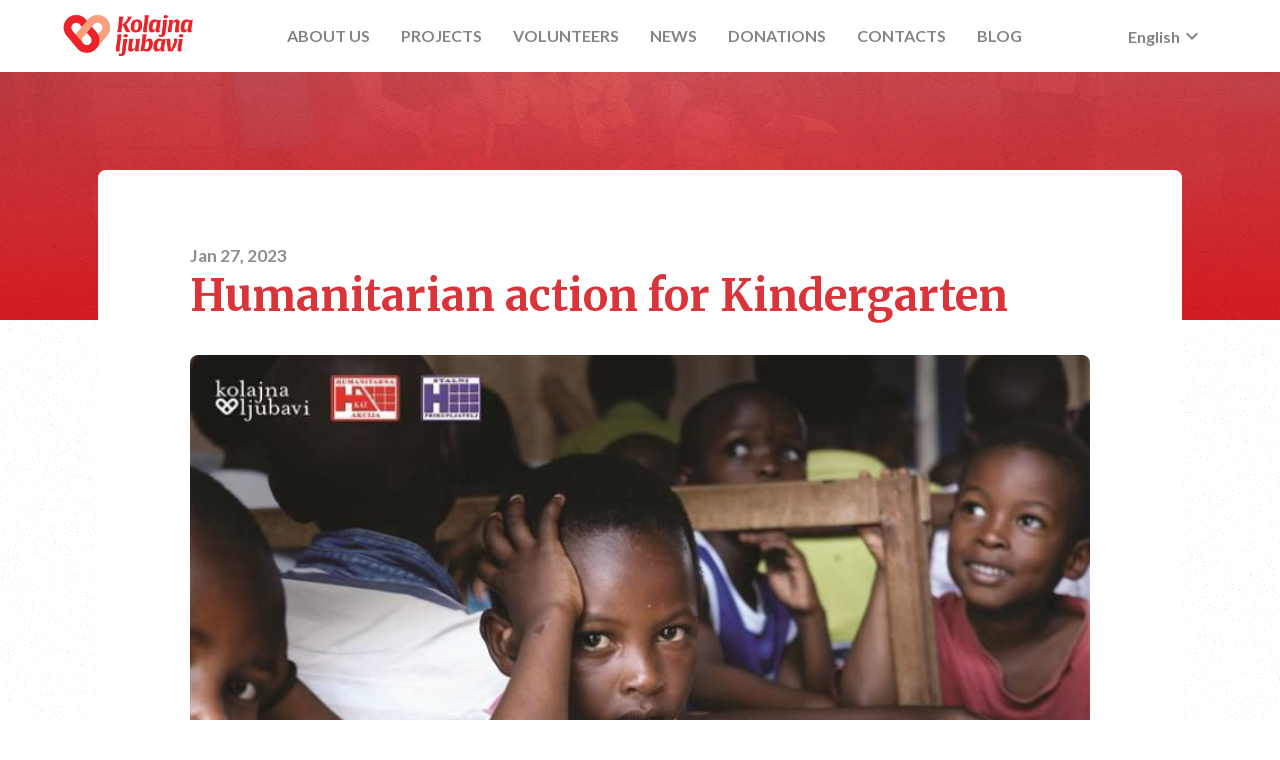

--- FILE ---
content_type: text/html; charset=UTF-8
request_url: https://kolajna-ljubavi.com/en/news/133/humanitarian-action-for-kindergarten
body_size: 4960
content:
<!DOCTYPE html>
<html lang="en">
<head>
    <meta charset="utf-8">
<meta name="viewport" content="width=device-width, initial-scale=1">

<!-- Google Tag Manager -->
<script>(function(w,d,s,l,i){w[l]=w[l]||[];w[l].push({'gtm.start':
            new Date().getTime(),event:'gtm.js'});var f=d.getElementsByTagName(s)[0],
        j=d.createElement(s),dl=l!='dataLayer'?'&l='+l:'';j.async=true;j.src=
        'https://www.googletagmanager.com/gtm.js?id='+i+dl;f.parentNode.insertBefore(j,f);
    })(window,document,'script','dataLayer','GTM-5JTMHKG');</script>
<!-- End Google Tag Manager -->

<title>Kolajna ljubavi</title>

<!-- Fonts -->
<link href="https://fonts.googleapis.com/css?family=Lato:400,700,900,900i&display=swap" rel="stylesheet">
<link href="https://fonts.googleapis.com/css?family=Merriweather:400,700,900,900i&display=swap" rel="stylesheet">
<!-- Bootstrap -->
<link href="https://stackpath.bootstrapcdn.com/bootstrap/4.4.1/css/bootstrap.min.css" rel="stylesheet" integrity="sha384-Vkoo8x4CGsO3+Hhxv8T/Q5PaXtkKtu6ug5TOeNV6gBiFeWPGFN9MuhOf23Q9Ifjh" crossorigin="anonymous">
<!-- Swiper -->
<link rel="stylesheet" href="https://cdnjs.cloudflare.com/ajax/libs/Swiper/4.5.1/css/swiper.min.css">
<!-- grid gallery -->
<link rel="stylesheet" type="text/css" href="https://kolajna-ljubavi.com/css/grid-gallery.min.css"/>
<!-- material design -->
<link href="https://fonts.googleapis.com/icon?family=Material+Icons" rel="stylesheet">
<!-- font awesome -->
<link rel="stylesheet" href="https://cdnjs.cloudflare.com/ajax/libs/font-awesome/4.7.0/css/font-awesome.min.css">
<!--Favicon-->
<link rel="apple-touch-icon" sizes="180x180" href="/apple-touch-icon.png">
<link rel="icon" type="image/png" sizes="32x32" href="/favicon-32x32.png">
<link rel="icon" type="image/png" sizes="16x16" href="/favicon-16x16.png">
<link rel="manifest" href="/site.webmanifest">
<!--Google recaptcha-->
<script src="https://www.google.com/recaptcha/api.js" async defer></script>
<!-- Main CSS -->
<link rel="stylesheet" href="https://kolajna-ljubavi.com/css/main.css">

</head>
<body>

    <!-- Google Tag Manager (noscript) -->
    <noscript><iframe src="https://www.googletagmanager.com/ns.html?id=GTM-5JTMHKG"
                      height="0" width="0" style="display:none;visibility:hidden"></iframe></noscript>
    <!-- End Google Tag Manager (noscript) -->

    <div class="navigation-mobile">

    <input type="checkbox" class="navigation-mobile__toggler">
    <div class="navigation-mobile__hamburger"><div></div></div>

    <div class="navigation-mobile__container">
        <img src="https://kolajna-ljubavi.com/images/kolajna-ljubavi-logo.svg" alt="Logo" class="navigation-mobile__logo">
        <div class="navigation-mobile__menu">
            <ul class="navigation-mobile__links">
                <li class="navigation-mobile__item"><a href="https://kolajna-ljubavi.com/en" class="navigation-mobile__link">HOME</a></li>
                <li class="navigation-mobile__item"><a href="https://kolajna-ljubavi.com/en/aboutus" class="navigation-mobile__link">ABOUT US</a></li>
                <li class="navigation-mobile__item"><a href="https://kolajna-ljubavi.com/en/projects" class="navigation-mobile__link">PROJECTS</a></li>
                <li class="navigation-mobile__item"><a href="https://kolajna-ljubavi.com/en/volunteers" class="navigation-mobile__link">VOLUNTEERS</a></li>
                <li class="navigation-mobile__item"><a href="https://kolajna-ljubavi.com/en/news" class="navigation-mobile__link">NEWS</a></li>
                <li class="navigation-mobile__item"><a href="https://kolajna-ljubavi.com/en/donations" class="navigation-mobile__link">DONATIONS</a></li>

                <li class="navigation-mobile__item"><a href="https://kolajna-ljubavi.com/en#section-contacts" class="navigation-mobile__link">CONTACTS</a></li>
                <li class="navigation-mobile__item"><a href="https://kolajna-ljubavi.com/en/blogs" class="navigation-mobile__link">BLOG</a></li>
                <li class="navigation-mobile__item--language">
                    <a class="navigation-mobile__link "
                       href="/hr/news/133/humanitarian-action-for-kindergarten">HRV</a>
                    <span class="navigation-mobile__link--pipe"></span>
                    <a class="navigation-mobile__link navigation-mobile__link--active"
                       href="/hr/news/133/humanitarian-action-for-kindergarten">ENG</a>
                </li>
            </ul>
        </div>
    </div>

</div>    <div class="navigation">
    <div class="wrapper-content">
        <div class="navigation__content wrapper-inner">

            <a href="https://kolajna-ljubavi.com/en" class="navigation__link--logo">
                <img src="https://kolajna-ljubavi.com/images/fullLogotype@4x.png" alt="Logo" class="navigation__logo">
            </a>

            <nav class="navigation__links">
                <a href="https://kolajna-ljubavi.com/en/aboutus" class="navigation__link hvr-fade">ABOUT US</a>
                <a href="https://kolajna-ljubavi.com/en/projects" class="navigation__link hvr-fade">PROJECTS</a>
                <a href="https://kolajna-ljubavi.com/en/volunteers" class="navigation__link hvr-fade">VOLUNTEERS</a>
                <a href="https://kolajna-ljubavi.com/en/news" class="navigation__link hvr-fade">NEWS</a>
                <a href="https://kolajna-ljubavi.com/en/donations" class="navigation__link hvr-fade">DONATIONS</a>
                <a href="https://kolajna-ljubavi.com/en#section-contacts" class="navigation__link hvr-fade">CONTACTS</a>
                <a href="https://kolajna-ljubavi.com/en/blogs" class="navigation__link hvr-fade">BLOG</a>
            </nav>


            <nav class="navigation-language navigation-language--active">
                <div class="navigation-language__dropdown dropdown">
                    <button class="navigation-language__button hvr-fade" type="button" id="dropdownMenuButton" data-toggle="dropdown" aria-haspopup="true" aria-expanded="false">
                        <div class="u-flex-center">
                            <span>English</span>
                            <span class="material-icons">keyboard_arrow_down</span>
                        </div>
                    </button>
                    <div class="dropdown-menu navigation-language__dropdown-menu" aria-labelledby="dropdownMenuButton">
                        <a class="dropdown-item navigation-language__dropdown-item hvr-fade" href="/hr/news/133/humanitarian-action-for-kindergarten">Croatian</a>
                    </div>
                </div>
            </nav>

            <nav class="navigation-language ">
                <div class="navigation-language__dropdown dropdown">
                    <button class="navigation-language__button hvr-fade" type="button" id="dropdownMenuButton" data-toggle="dropdown" aria-haspopup="true" aria-expanded="false">
                        <div class="u-flex-center">
                            <span>Hrvatski</span>
                            <span class="material-icons">keyboard_arrow_down</span>
                        </div>
                    </button>
                    <div class="dropdown-menu navigation-language__dropdown-menu" aria-labelledby="dropdownMenuButton">
                        <a class="dropdown-item navigation-language__dropdown-item hvr-fade" href="/hr/news/133/humanitarian-action-for-kindergarten">Engleski</a>
                    </div>
                </div>
            </nav>
        </div>
    </div>

</div>    <div class="popup">
    <div></div>
    <div class="p text-white popup__container">
        <span class="material-icons">done</span>
        <p class="mobile-pl-8 lato">Mail successfully sent!</p>
    </div>
    <div class="p text-white mobile-pr-40">
        <div class="popup__close">
            <span class="material-icons">close</span>
        </div>
    </div>
</div>
    <div class="container-fluid wrapper">
                <main>
                    <div class="news-show-header">
    <img src="https://kolajna-ljubavi.com/images/kolajna-ljubavi-logo.svg" alt="Logo" class="img-logo">
    <div class="wrapper-content">
        <div class="wrapper-inner">
            <div class="news-show-header__mobile">
                <p class="lato text-white news-show-header__date">Jan 27, 2023</p>
                <h1 class="h3 merriweather text-bold text-white news-show-header__title">Humanitarian action for Kindergarten</h1>
            </div>
        </div>
    </div>
</div>

<div class="news-show-body burger-color-primary">
    <div class="wrapper-content">
        <div class="wrapper-inner">
                <div class="" style="display: flex; justify-content: center; align-items: center;">
                    <div class="news-show-single">
                        <p class="lato text-grey text-bold news-show-single__date">Jan 27, 2023</p>
                        <h1 class="h2 merriweather text-bold text-red news-show-single__title">Humanitarian action for Kindergarten</h1>
                        <img src="https://kolajna-ljubavi.com/storage/news/January2023/w1AazkhrBqznMNql9m7R.jpg" alt="Humanitarian action for Kindergarten" class="news-show-single__image">
                        <div class="lato text-grey news-show-single__paragraph">
                            <p><p>Due to the terrible fire that ravaged our Orphanage and completely destroyed the kindergarten, we registered the humanitarian action "Renovation of St. Anthony's Kindergarten after the fire".We accept donations in the period from January 27, 2023. until 27.4.2023. to the special account of the humanitarian action.The police investigation showed that the fire was caused by a fault in the electrical installations.&nbsp; 3 kindergarten classrooms, offices, the entire roof of the kindergarten, as well as part of the roof of the dining hall and the nuns' house were destroyed. Additionally, furniture, computer equipment, kindergarten materials and numerous children's necessities and food were damaged.The damage assessment shocked us because it showed that the total losses were EUR 39,896.00.A big thanks to everyone who has responded to the campaign so far.&nbsp; For those who want to help rehabilitate the kindergarten and enable the children to build their oasis of learning and laughter, we are including payment information.<strong>BANK ACCOUNT NUMBER OF HUMANITARIAN ACTION:</strong></p>
<p>Kolajna Love Association,</p>
<p>K. Branimira 3, 21260 Imotski (Privredna banka Zagreb d.d.)</p>
<p><strong>IBAN:</strong> HR6223400091511218470</p>
<p><strong>SWIFT CODE:</strong>PBZGHR2X<strong>&nbsp;</strong><strong>PAYMENT DESCRIPTION:</strong> Kindergarten renovation</p>
<p>&nbsp;</p></p>
                            <br>
                        </div>

                        
                        
                        <div class="mobile-pt-32 text-center">
                            <a class="link-primary--transparent hvr-sweep-to-right" href="https://kolajna-ljubavi.com/en/news">
                                <span class="material-icons link-icon">keyboard_arrow_left</span>
                                All News
                            </a>
                        </div>
                    </div>
                </div>

                <div class="news-show-next">
                                            <div class="news-box news-box--mb image-link-hover-trigger"
                             onclick="location.href='https://kolajna-ljubavi.com/en/news/134/video-fire-in-the-st-anthony-s-orphanage';"
                             style="cursor: pointer;">
                            <img class="news-box__image news-box__image--mobile image-link__default" src="https://kolajna-ljubavi.com/storage/news/January2023/WMWIU3hj8gWpGwsQaAWq.PNG" alt="VIDEO: Fire in the St. Anthony&#039;s orphanage">

                            <div class="news-box__image news-box__image--desktop image-link-hover-trigger">
                                <div class="image-link">
                                    <img class="news-box__image image-link__default" src="https://kolajna-ljubavi.com/storage/news/January2023/WMWIU3hj8gWpGwsQaAWq.PNG" alt="VIDEO: Fire in the St. Anthony&#039;s orphanage">
                                    <div class="image-link__overlay">
                                        <a href="https://kolajna-ljubavi.com/en/news/134/video-fire-in-the-st-anthony-s-orphanage" class="link-secondary--transparent hvr-sweep-to-right">
                                            READ MORE
                                            <span class="material-icons link-icon">keyboard_arrow_right</span>
                                        </a>
                                    </div>
                                </div>
                            </div>

                            <div class="news-box__text-container">
                                <p class="news-box__date lato text-grey">Jan 27, 2023</p>
                                <h4 class="news-box__heading merriweather text-bold text-red">VIDEO: Fire in the St. Anthony&#039;s orphanage</h4>
                                <div class="news-box__text lato text-grey">
                                    <p>
                                        <p>In the orphanage a fire started and destroyed the whole kindergarden part, offices and a part of the roof of a dining...
                                    </p>
                                </div>
                            </div>
                        </div>
                                            <div class="news-box news-box--mb image-link-hover-trigger"
                             onclick="location.href='https://kolajna-ljubavi.com/en/news/135/round-table-and-exibition-colored-by-africa';"
                             style="cursor: pointer;">
                            <img class="news-box__image news-box__image--mobile image-link__default" src="https://kolajna-ljubavi.com/storage/news/March2023/wSpTr5K24tM0PTwCvJCc.jpg" alt="Round table and exibition &quot;Colored by Africa&quot;">

                            <div class="news-box__image news-box__image--desktop image-link-hover-trigger">
                                <div class="image-link">
                                    <img class="news-box__image image-link__default" src="https://kolajna-ljubavi.com/storage/news/March2023/wSpTr5K24tM0PTwCvJCc.jpg" alt="Round table and exibition &quot;Colored by Africa&quot;">
                                    <div class="image-link__overlay">
                                        <a href="https://kolajna-ljubavi.com/en/news/135/round-table-and-exibition-colored-by-africa" class="link-secondary--transparent hvr-sweep-to-right">
                                            READ MORE
                                            <span class="material-icons link-icon">keyboard_arrow_right</span>
                                        </a>
                                    </div>
                                </div>
                            </div>

                            <div class="news-box__text-container">
                                <p class="news-box__date lato text-grey">Mar 03, 2023</p>
                                <h4 class="news-box__heading merriweather text-bold text-red">Round table and exibition &quot;Colored by Africa&quot;</h4>
                                <div class="news-box__text lato text-grey">
                                    <p>
                                        <p class="MsoNormal">
                                    </p>
                                </div>
                            </div>
                        </div>
                                            <div class="news-box news-box--mb image-link-hover-trigger"
                             onclick="location.href='https://kolajna-ljubavi.com/en/news/140/don-t-throw-away-donate-food';"
                             style="cursor: pointer;">
                            <img class="news-box__image news-box__image--mobile image-link__default" src="https://kolajna-ljubavi.com/storage/news/April2023/opQ1ioqYEE13kFqZEHPu.jpg" alt=" Don&#039;t throw away - DONATE FOOD!">

                            <div class="news-box__image news-box__image--desktop image-link-hover-trigger">
                                <div class="image-link">
                                    <img class="news-box__image image-link__default" src="https://kolajna-ljubavi.com/storage/news/April2023/opQ1ioqYEE13kFqZEHPu.jpg" alt=" Don&#039;t throw away - DONATE FOOD!">
                                    <div class="image-link__overlay">
                                        <a href="https://kolajna-ljubavi.com/en/news/140/don-t-throw-away-donate-food" class="link-secondary--transparent hvr-sweep-to-right">
                                            READ MORE
                                            <span class="material-icons link-icon">keyboard_arrow_right</span>
                                        </a>
                                    </div>
                                </div>
                            </div>

                            <div class="news-box__text-container">
                                <p class="news-box__date lato text-grey">Mar 23, 2023</p>
                                <h4 class="news-box__heading merriweather text-bold text-red"> Don&#039;t throw away - DONATE FOOD!</h4>
                                <div class="news-box__text lato text-grey">
                                    <p>
                                        <p class="MsoNormal">
                                    </p>
                                </div>
                            </div>
                        </div>
                                    </div>
        </div>
    </div>
</div>
                </main>

                <a name="contacts"></a>
                <footer class="footer">
                        <div class="wrapper-content">
    <div class="wrapper-inner">
        <div class="footer__wrapper">
            <div class="footer__section"></div>

            <div class="footer__section">
                <h1 class="footer__title text-grey lato p">
                    Udruga <span class="footer__title--quotes">“Kolajna ljubavi”</span>
                </h1>
                <p class="text-grey lato">Kneza Branimira 3,</p>
                <p class="text-grey lato">21260 Imotski, Hrvatska</p>
                <br>
                <br>
                <p class="text-grey lato">kolajna.ljubavi@gmail.com</p>
                <p class="text-grey lato">097 709 6155</p>
                <br>
                <br>
                <p class="text-grey lato">
                    <a class="link-footer text-grey lato" href="https://www.facebook.com/Kolajna-ljubavi-792411294183384/" target=”_blank”>facebook</a>  | <a class="link-footer text-grey lato" href="https://www.instagram.com/kolajnaljubavi/?hl=hr" target=”_blank”>instagram</a>
                </p>
            </div>

            <div class="footer__section">
                <p class="text-grey lato">MB: 02411555</p>
                <p class="text-grey lato">OIB: 40000099033</p>
                <p class="text-grey lato">PBZ račun: HR6723400091110344443</p>
                <p class="text-grey lato">SWIFT: PBZGHR2X</p>
                <p style="margin-top: 30px;">
                    <img src="https://kolajna-ljubavi.com/images/fullLogotype@4x.png" alt="Logo" class="navigation__logo">
                </p>          
            </div>

            <div class="footer__section">                
            </div>
        </div>
        <div>
            <p class="text-center text-grey lato">
                © 2026 Kolajna ljubavi. All Rights Reserved.
            </p>
        </div>
    </div>
</div>
                </footer>
        </div>
</body>

<script src="https://kit.fontawesome.com/687b0b0bdb.js" crossorigin="anonymous" SameSite=None></script>
<script src="https://cdnjs.cloudflare.com/ajax/libs/jquery/3.4.1/jquery.min.js"></script>
<script src="https://cdn.jsdelivr.net/npm/jquery-validation@1.19.1/dist/jquery.validate.min.js"></script>
<script src="https://stackpath.bootstrapcdn.com/bootstrap/4.4.1/js/bootstrap.bundle.min.js"></script>
<script src="https://cdnjs.cloudflare.com/ajax/libs/Swiper/4.5.1/js/swiper.min.js"></script>
<script type="text/javascript" src="https://kolajna-ljubavi.com/js/grid-gallery.min.js"></script>
<script type="text/javascript" src="https://kolajna-ljubavi.com/js/grid-gallery.conf.js"></script>
<script type="text/javascript" src="https://kolajna-ljubavi.com/js/app.js"></script>
<script type="text/javascript" src="https://kolajna-ljubavi.com/js/loadingoverlay.js"></script>
</html>


--- FILE ---
content_type: text/css
request_url: https://kolajna-ljubavi.com/css/main.css
body_size: 55391
content:
@charset "UTF-8";
.container-fluid {
  padding-right: 0px;
  padding-left: 0px;
}

.row {
  margin-left: 0;
  margin-right: 0;
}

[class*=col-] {
  padding-left: 0;
  padding-right: 0;
}

/*
0 - 600px:      Phone
600 - 900px:    Tablet portrait
900 - 1200px:   Tablet landscape
[1200 - 1800] is where our normal styles apply
1800px + :      Big desktop

$breakpoint arguement choices:
- phone
- tab-port
- tab-land
- big-desktop

ORDER: Base + typography > general layout + grid > page layout > components

1em = 16px
*/
/* http://meyerweb.com/eric/tools/css/reset/
   v2.0 | 20110126
   License: none (public domain)
   RESET
*/
html, body, div, span, applet, object, iframe,
h1, h2, h3, h4, h5, h6, p, blockquote, pre,
a, abbr, acronym, address, big, cite, code,
del, dfn, em, img, ins, kbd, q, s, samp,
small, strike, strong, sub, sup, tt, var,
b, u, i, center,
dl, dt, dd, ol, ul, li,
fieldset, form, label, legend,
table, caption, tbody, tfoot, thead, tr, th, td,
article, aside, canvas, details, embed,
figure, figcaption, footer, header, hgroup,
menu, nav, output, ruby, section, summary,
time, mark, audio, video {
  margin: 0;
  padding: 0;
  border: 0;
  font-size: 100%;
  vertical-align: baseline;
}

/* HTML5 display-role reset for older browsers */
article, aside, details, figcaption, figure,
footer, header, hgroup, menu, nav, section {
  display: block;
}

body {
  line-height: 1;
  background: url("../images/textures/noise_body.png");
  background-repeat: repeat;
}

ol, ul {
  list-style: none;
}

blockquote, q {
  quotes: none;
}

blockquote:before, blockquote:after,
q:before, q:after {
  content: "";
  content: none;
}

table {
  border-collapse: collapse;
  border-spacing: 0;
}

input:focus, textarea:focus, select:focus {
  outline: none;
}

button {
  border: none;
  margin: 0;
  padding: 0;
  width: auto;
  overflow: visible;
  background: transparent;
  /* inherit font & color from ancestor */
  color: inherit;
  font: inherit;
  /* Normalize `line-height`. Cannot be changed from `normal` in Firefox 4+. */
  line-height: normal;
  /* Corrects font smoothing for webkit */
  -webkit-font-smoothing: inherit;
  -moz-osx-font-smoothing: inherit;
  /* Corrects inability to style clickable `input` types in iOS */
  -webkit-appearance: none;
  /* Remove excess padding and border in Firefox 4+ */
}
button::-moz-focus-inner {
  border: 0;
  padding: 0;
}

html {
  scroll-behavior: smooth;
  font-size: 62.5%;
}

@media (min-width: 1200px) {
  .wrapper {
    margin-top: 7.2rem;
  }
}

.wrapper-content {
  max-width: 192rem;
  margin: auto;
  height: 100%;
}

.wrapper-inner {
  position: relative;
  height: 100%;
  padding-left: 2.4rem;
  padding-right: 2.4rem;
}
@media (min-width: 1200px) {
  .wrapper-inner {
    padding-left: 6rem;
    padding-right: 6rem;
  }
}
@media (min-width: 1400px) {
  .wrapper-inner {
    padding-left: 12rem;
    padding-right: 12rem;
  }
}
@media (min-width: 1900px) {
  .wrapper-inner {
    padding-left: 24rem;
    padding-right: 24rem;
  }
}

.envelope {
  padding-right: 2rem;
}
.envelope:link, .envelope:visited {
  height: 2rem;
  font-size: 2rem;
  color: #d61c23;
  text-decoration: none;
}
.envelope:visited, .envelope:hover {
  text-decoration: none;
}

.phone {
  padding-right: 2rem;
}
.phone:link, .phone:visited {
  height: 2rem;
  font-size: 2rem;
  color: #d61c23;
  text-decoration: none;
}
.phone:active, .phone:hover {
  text-decoration: none;
}

.facebook {
  right: 0;
  height: 2rem;
  font-size: 2rem;
  font-weight: normal;
  font-stretch: normal;
  font-style: normal;
  letter-spacing: normal;
  text-decoration: none;
}
.facebook:link, .facebook:visited, .facebook:hover, .facebook:active {
  text-decoration: none;
  color: #d61c23;
}

.instagram {
  right: 0;
  height: 2rem;
  font-size: 2rem;
  font-weight: normal;
  font-stretch: normal;
  font-style: normal;
  letter-spacing: normal;
  text-decoration: none;
}
.instagram:link, .instagram:visited, .instagram:hover, .instagram:active {
  text-decoration: none;
  color: #d61c23;
}

h1,
.h1 {
  /*Fluid size*/
  opacity: 0.9;
  font-stretch: normal;
  font-style: normal;
  letter-spacing: normal;
  line-height: 1.3;
}
h1,
.h1 {
  font-size: 32px;
}
@media screen and (min-width: 300px) {
  h1,
  .h1 {
    font-size: calc(32px + 40 * (100vw - 300px) / 1300);
  }
}
@media screen and (min-width: 1600px) {
  h1,
  .h1 {
    font-size: 72px;
  }
}
h2,
.h2 {
  /*Fluid size*/
  opacity: 0.9;
  font-stretch: normal;
  font-style: normal;
  letter-spacing: normal;
  line-height: 1.33;
}
h2,
.h2 {
  font-size: 28px;
}
@media screen and (min-width: 300px) {
  h2,
  .h2 {
    font-size: calc(28px + 20 * (100vw - 300px) / 1300);
  }
}
@media screen and (min-width: 1600px) {
  h2,
  .h2 {
    font-size: 48px;
  }
}
@media (min-width: 1200px) {
  h2,
  .h2 {
    line-height: normal;
  }
}

h3,
.h3 {
  /*Fluid size*/
  opacity: 0.9;
  font-stretch: normal;
  font-style: normal;
  letter-spacing: normal;
  line-height: 1.33;
}
h3,
.h3 {
  font-size: 24px;
}
@media screen and (min-width: 300px) {
  h3,
  .h3 {
    font-size: calc(24px + 8 * (100vw - 300px) / 1300);
  }
}
@media screen and (min-width: 1600px) {
  h3,
  .h3 {
    font-size: 32px;
  }
}
@media (min-width: 1200px) {
  h3,
  .h3 {
    line-height: 1.4;
  }
}

h4,
.h4 {
  /*Fluid size*/
  opacity: 0.9;
  font-stretch: normal;
  font-style: normal;
  letter-spacing: normal;
  line-height: 1.33;
}
h4,
.h4 {
  font-size: 20px;
}
@media screen and (min-width: 300px) {
  h4,
  .h4 {
    font-size: calc(20px + 4 * (100vw - 300px) / 1300);
  }
}
@media screen and (min-width: 1600px) {
  h4,
  .h4 {
    font-size: 24px;
  }
}
@media (min-width: 1200px) {
  h4,
  .h4 {
    line-height: 1.29;
  }
}

h5,
.h5 {
  /*Fluid size*/
  opacity: 0.9;
  font-stretch: normal;
  font-style: normal;
  letter-spacing: normal;
  line-height: 1.4;
}
h5,
.h5 {
  font-size: 14px;
}
@media screen and (min-width: 300px) {
  h5,
  .h5 {
    font-size: calc(14px + 6 * (100vw - 300px) / 1300);
  }
}
@media screen and (min-width: 1600px) {
  h5,
  .h5 {
    font-size: 20px;
  }
}
@media (min-width: 1200px) {
  h5,
  .h5 {
    line-height: 1.5;
  }
}

h6,
.h6 {
  /*Fluid size*/
  opacity: 0.9;
  font-stretch: normal;
  font-style: normal;
  letter-spacing: normal;
  line-height: 1.4;
}
h6,
.h6 {
  font-size: 12px;
}
@media screen and (min-width: 300px) {
  h6,
  .h6 {
    font-size: calc(12px + 2 * (100vw - 300px) / 1300);
  }
}
@media screen and (min-width: 1600px) {
  h6,
  .h6 {
    font-size: 14px;
  }
}
@media (min-width: 1200px) {
  h6,
  .h6 {
    line-height: 1.5;
  }
}

p,
.p {
  opacity: 0.9;
  font-weight: normal;
  font-stretch: normal;
  font-style: normal;
  line-height: 1.5;
  letter-spacing: normal;
}
p,
.p {
  font-size: 16px;
}
@media screen and (min-width: 300px) {
  p,
  .p {
    font-size: calc(16px + 2 * (100vw - 300px) / 1300);
  }
}
@media screen and (min-width: 1600px) {
  p,
  .p {
    font-size: 18px;
  }
}
@media (min-width: 1200px) {
  p,
  .p {
    line-height: 1.56;
  }
}

.text-default {
  font-size: initial;
}

.text-small {
  font-size: 0.8rem;
}

.text-large {
  font-size: 2rem;
}

.text-normal {
  font-weight: 400;
}

.text-bold {
  font-weight: 600;
}

.text-italic {
  font-style: italic;
}

.text-length-limit {
  max-width: 82.5rem;
}

.merriweather {
  font-family: "Merriweather", serif;
}

.lato {
  font-family: "Lato", sans-serif;
}

.text-red {
  color: #d61c23;
}

.text-grey {
  color: #808285;
}

.text-white {
  color: #ffffff;
}

.text-left {
  text-align: left;
}

.text-center {
  text-align: center;
}

.text-justify {
  text-align: justify;
}

.text-right {
  text-align: right;
}

/* insert the quotes using pseudo-elements and the `content` property */
q {
  quotes: "“" "”" "‘" "’";
  line-height: 1.4;
}

q:before {
  content: open-quote;
}

q:after {
  content: close-quote;
}

.quote {
  font-family: zapf_dingbatsregular;
  font-weight: normal;
}

.u-inline-block {
  display: inline-block;
}

.u-center-text {
  text-align: center !important;
}

.u-flex-end {
  align-items: flex-end !important;
}

.u-flex-start {
  display: flex;
  align-items: start;
}

.u-flex-center {
  display: flex;
  justify-content: center;
  align-items: center;
}

.u-flex-stretch {
  display: flex;
  align-items: stretch;
}

.u-flex-direction-column {
  display: flex;
  flex-direction: column;
}

.u-absolute-center {
  margin: 0;
  position: absolute;
  top: 50%;
  transform: translateY(-50%);
}

.u-mobile-show-inline-block {
  display: inline-block;
}

.u-mobile-show-block {
  display: block;
}

.u-mobile-hide {
  display: none;
}

@media (min-width: 1200px) {
  .u-desktop-show-inline-block {
    display: inline-block;
  }
}

@media (min-width: 1200px) {
  .u-desktop-hide {
    display: none;
  }
}

.u-margin-left-8px {
  margin-left: 8px;
}

.u-padding-bottom-8px {
  padding-bottom: 8px;
}

.u-padding-bottom-16px {
  padding-bottom: 16px;
}

.u-padding-top-8px {
  padding-top: 8px;
}

.overflow-visible {
  overflow: visible;
}

.overlay::before {
  content: "";
  position: absolute;
  left: 0;
  top: 0;
  width: 100%;
  height: 100%;
  opacity: 0;
  transition: 0.5s ease;
  background-color: rgba(247, 150, 121, 0.92);
}

.overlay:hover::before {
  opacity: 0.9;
}

.mobile-mt-16 {
  margin-top: 1.6rem;
}

.mobile-pt-16 {
  padding-top: 1.6rem;
}

.mobile-pt-24 {
  padding-top: 2.4rem;
}

.mobile-pt-32 {
  padding-top: 3.2rem;
}

.mobile-pt-42 {
  padding-top: 4.8rem;
}

.mobile-pt-48 {
  padding-top: 4.8rem;
}

.mobile-pr-8 {
  padding-right: 0.8rem;
}

.mobile-pr-40 {
  padding-right: 4rem;
}

.mobile-pl-8 {
  padding-left: 0.8rem;
}

.mobile-pl-24 {
  padding-left: 2.4rem;
}

.mobile-pb-60 {
  padding-bottom: 6rem;
}

@media (min-width: 1200px) {
  .desktop-pt-0 {
    padding-top: 0rem;
  }
}

@media (min-width: 1200px) {
  .desktop-pt-40 {
    padding-top: 4rem;
  }
}

@media (min-width: 1200px) {
  .desktop-pt-48 {
    padding-top: 4.8rem;
  }
}

@media (min-width: 1200px) {
  .desktop-pt-56 {
    padding-top: 5.6rem;
  }
}

@media (min-width: 1200px) {
  .desktop-pt-64 {
    padding-top: 6.4rem;
  }
}

@media (min-width: 1200px) {
  .desktop-pt-72 {
    padding-top: 7.2rem;
  }
}

@media (min-width: 1200px) {
  .desktop-pt-80 {
    padding-top: 8rem;
  }
}

@media (min-width: 1200px) {
  .desktop-pt-96 {
    padding-top: 9.6rem;
  }
}

@media (min-width: 1200px) {
  .desktop-pt-148 {
    padding-top: 14.8rem;
  }
}

@media (min-width: 1200px) {
  .desktop-pr-10 {
    padding-right: 1rem;
  }
}

@media (min-width: 1200px) {
  .desktop-pr-18 {
    padding-right: 1.6rem;
  }
}

@media (min-width: 1200px) {
  .desktop-pr-20 {
    padding-right: 2rem;
  }
}

@media (min-width: 1200px) {
  .desktop-pr-32 {
    padding-right: 3.2rem;
  }
}

@media (min-width: 1200px) {
  .desktop-pl-0 {
    padding-left: 0rem;
  }
}

@media (min-width: 1200px) {
  .desktop-pl-10 {
    padding-left: 1rem;
  }
}

@media (min-width: 1200px) {
  .desktop-pl-18 {
    padding-left: 1.8rem;
  }
}

@media (min-width: 1200px) {
  .desktop-pl-20 {
    padding-left: 2rem;
  }
}

@media (min-width: 1200px) {
  .desktop-pl-24 {
    padding-left: 2rem;
  }
}

@media (min-width: 1200px) {
  .desktop-pl-32 {
    padding-left: 3.2rem;
  }
}

.footer {
  min-height: 38.2rem;
  padding-top: 7.2rem;
  background-color: #f7faf9;
  opacity: 0.98;
}
@media (min-width: 1200px) {
  .footer {
    padding-top: 6rem;
  }
}
.footer__wrapper {
  display: flex;
  flex-direction: column;
  align-items: center;
  text-align: center;
  padding-bottom: 10rem;
}
@media (min-width: 1200px) {
  .footer__wrapper {
    flex-direction: row;
    align-items: start;
    justify-content: space-between;
    text-align: left;
    margin-bottom: auto;
  }
}
.footer__section {
  max-width: 32rem;
  padding-top: 2.4rem;
}
.footer__title {
  padding-bottom: 2.4rem;
  font-weight: bold;
}
.footer__title--quotes {
  color: #d61c23;
}
.footer__image {
  width: 15.2rem;
}
@media (min-width: 1200px) {
  .footer__image {
    width: 24.2rem;
  }
}

.header {
  overflow: hidden;
  background: url("../images/textures/noise-header.png"), linear-gradient(to bottom, rgba(214, 68, 74, 0.88), #d61c23), radial-gradient(circle at 50% 0%, rgba(255, 255, 255, 0.5) 0%, rgba(0, 0, 0, 0.5) 75%), url("../images/header-background.jpg");
  background-repeat: repeat, no-repeat, no-repeat, no-repeat;
  background-size: auto, cover, cover, cover;
  background-position: center;
}
.header__paragraph {
  margin-top: 3.2rem;
}
.header__bottom-push {
  height: 20rem;
  width: 100%;
}

.img-logo {
  position: absolute;
  top: 2.4rem;
  right: 2.4rem;
  width: 3.6rem;
  height: 4rem;
}
@media (min-width: 1200px) {
  .img-logo {
    visibility: hidden;
  }
}

.aboutus-wrapper {
  width: 100%;
}

.aboutus {
  padding-top: 28%;
  padding-bottom: 8rem;
}
@media (min-width: 768px) {
  .aboutus {
    padding-top: 15%;
    padding-bottom: 12rem;
  }
}
@media (min-width: 1200px) {
  .aboutus {
    padding-top: 10%;
    padding-bottom: 16rem;
  }
}
.aboutus__link {
  margin-top: 3.2rem;
  float: left;
}
@media (min-width: 340px) {
  .aboutus__link {
    margin-left: 3rem;
  }
}

.welcome-bottom {
  width: 100%;
  position: absolute;
  bottom: 0;
  left: 0;
  margin-bottom: 3.2rem;
}
@media (min-width: 1200px) {
  .welcome-bottom {
    margin-bottom: 10rem;
  }
}
.welcome-bottom__title {
  padding-bottom: 1.8rem;
  position: relative;
  text-align: center;
  font-weight: normal;
  font-stretch: normal;
  font-style: normal;
  letter-spacing: normal;
  text-decoration: none;
  font-size: 2rem;
  font-weight: bold;
  font-family: "Merriweather", serif;
  color: #ffffff;
  opacity: 0.9;
  line-height: 1.4;
}
@media (min-width: 1200px) {
  .welcome-bottom__title {
    font-size: 3.2rem;
    line-height: 1.5;
  }
}
.welcome-bottom .arrow-down {
  width: 1.1rem;
  height: 2.4rem;
  opacity: 0.32;
  font-size: 2.4rem;
  color: #ffffff;
  font-weight: normal;
  font-stretch: normal;
  font-style: normal;
  letter-spacing: normal;
  text-decoration: none;
}
@media (min-width: 1200px) {
  .welcome-bottom .arrow-down {
    width: 1.8rem;
    height: 4rem;
    font-size: 4rem;
    color: #ffffff;
  }
}

.dropdown-menu {
  width: 30rem;
  padding: 0px;
}

.dropdown-item {
  font-weight: normal;
  font-stretch: normal;
  font-style: normal;
  letter-spacing: normal;
  text-decoration: none;
  font-family: "Lato", sans-serif;
  font-size: 2rem;
  font-weight: 600;
  line-height: 1.4;
  color: #ffffff;
  opacity: 0.9;
}

.modal-body {
  display: flex;
  flex-flow: column;
  align-items: center;
}

.section-projects {
  padding-top: 9.6rem;
  padding-bottom: 9.6rem;
}
@media (min-width: 1200px) {
  .section-projects {
    padding-top: 15.6rem;
    padding-bottom: 15.6rem;
  }
}
.section-projects__header {
  display: block;
  width: 100%;
}
@media (min-width: 1200px) {
  .section-projects__header {
    height: 7rem;
    padding-bottom: 16rem;
  }
}
.section-projects__overlay {
  margin-top: 0;
}
@media (min-width: 1200px) {
  .section-projects__overlay {
    margin-top: -5rem;
  }
}

.section-volunteer {
  overflow: hidden;
  display: flex;
  flex-flow: row;
}
.section-volunteer__image {
  width: 60.8rem;
  height: 75.7rem;
  background-image: url("../images/section-volunteers-image.jpg");
  background-size: cover;
  background-position: bottom;
  display: none;
}
@media (min-width: 1200px) {
  .section-volunteer__image {
    display: block;
  }
}
.section-volunteer__button-wrapper {
  display: flex;
  flex-flow: column;
  align-items: center;
  justify-content: center;
}
@media (min-width: 340px) {
  .section-volunteer__button-wrapper {
    display: block;
  }
}
.section-volunteer__text {
  background: url("../images/textures/noise-header.png"), linear-gradient(to bottom, rgba(214, 68, 74, 0.88), #d61c23), radial-gradient(circle at 50% 0%, rgba(255, 255, 255, 0.5) 0%, rgba(0, 0, 0, 0.5) 75%), url("../images/section-volunteers-text.jpg");
  background-repeat: repeat, no-repeat, no-repeat, no-repeat;
  background-size: auto, cover, cover, cover;
  background-position: center;
  box-sizing: border-box;
  display: flex;
  justify-content: center;
  flex-flow: column;
  max-height: 75.7rem;
  padding-right: 0;
  padding-left: 0;
  padding-bottom: 7.2rem;
}
@media (min-width: 1200px) {
  .section-volunteer__text {
    padding-top: 0;
    padding-bottom: 0;
  }
}
.section-volunteer__text--container {
  padding-left: 2.4rem;
  padding-right: 2.4rem;
}
@media (min-width: 1200px) {
  .section-volunteer__text--container {
    padding-left: 12.4rem;
    padding-right: 12.4rem;
  }
}
.section-volunteer__text--header {
  margin-top: 7.2rem;
}
@media (min-width: 1200px) {
  .section-volunteer__text--header {
    margin-top: 0;
  }
}
.section-volunteer__text--paragraph {
  margin-top: 3.2rem;
  margin-bottom: 3.2rem;
  max-width: 74rem;
}

.section-stats {
  padding-top: 9.6rem;
  padding-bottom: 9.6rem;
}
@media (min-width: 1200px) {
  .section-stats {
    padding-top: 15.2rem;
    padding-bottom: 15.2rem;
  }
}
.section-stats__box-wrapper {
  display: flex;
  flex-wrap: wrap;
}
.section-stats__box {
  min-height: 10.8rem;
  width: 100%;
  border-radius: 8px;
  border: solid 1px rgba(0, 0, 0, 0.08);
  background-color: #fdfdfd;
}
@media (min-width: 1200px) {
  .section-stats__box {
    min-height: 14.8rem;
  }
}

.section-donations {
  padding-top: 4rem;
  padding-bottom: 4rem;
  background: url("../images/textures/noise-header.png"), linear-gradient(to bottom, rgba(247, 150, 121, 0.94), rgba(247, 150, 121, 0.94)), url("../images/africa.jpg");
  background-repeat: repeat, no-repeat, no-repeat;
  background-size: auto, cover, cover;
  background-position: center;
}
.section-donations__icon {
  width: 12.6rem;
  height: 12.6rem;
  -o-object-fit: contain;
     object-fit: contain;
  opacity: 0.3;
}
.section-donations__link:link, .section-donations__link:visited {
  font-family: "Lato", sans-serif;
  font-size: 1.8rem;
  color: #fdfdfc;
  font-weight: normal;
  font-stretch: normal;
  font-style: normal;
  letter-spacing: normal;
  text-decoration: none;
  font-weight: bold;
  line-height: 1;
  text-decoration: none;
}
@media (min-width: 1200px) {
  .section-donations__link:link, .section-donations__link:visited {
    font-size: 4.8rem;
  }
}
.section-donations__link:hover, .section-donations__link:active {
  text-decoration: underline;
}

.section-news {
  padding-top: 7.2rem;
  padding-bottom: 8.2rem;
}
@media (min-width: 1200px) {
  .section-news {
    padding-top: 10rem;
    padding-bottom: 19.2rem;
  }
}
.section-news__header {
  display: block;
  width: 100%;
}
@media (min-width: 1200px) {
  .section-news__header {
    height: 7rem;
  }
}
.section-news__boxes {
  display: flex;
  flex-flow: row;
}
@media (min-width: 1200px) {
  .section-news__boxes {
    flex-flow: row;
    justify-content: space-between;
  }
}
.section-news__button-box {
  margin-top: 5.6rem;
  height: 8rem;
}
.section-news__pagination {
  display: flex;
  flex-flow: row;
  justify-content: center;
}
@media (min-width: 1200px) {
  .section-news__pagination {
    display: none;
  }
}
.section-news__pagination .swiper-pagination-bullet {
  width: 0.8rem;
  height: 0.8rem;
  opacity: 0.3;
  background-color: #d61c23;
}
.section-news__pagination .swiper-pagination-bullet:not(:first-child) {
  margin-left: 8px;
}
@media (min-width: 1200px) {
  .section-news__pagination .swiper-pagination-bullet {
    width: 1.6rem;
    height: 1.6rem;
  }
}
.section-news__pagination .swiper-pagination-bullet-active {
  opacity: 1;
  outline: transparent;
}
.section-news__title {
  text-align: center;
}
@media (min-width: 1200px) {
  .section-news__title {
    text-align: left;
    float: left;
  }
}

.section-blogs__content {
  box-sizing: border-box;
  background: url("../images/textures/noise-header.png"), linear-gradient(to bottom, rgba(214, 68, 74, 0.88), #d61c23), radial-gradient(circle at 50% 0%, rgba(255, 255, 255, 0.5) 0%, rgba(0, 0, 0, 0.5) 75%), url("../images/section-blogs-background.jpg");
  background-repeat: repeat, no-repeat, no-repeat, no-repeat;
  background-size: auto, cover, cover, cover;
  background-position: center;
  background-position: top;
  padding: 7.2rem 2.4rem 7.2rem 2.4rem;
}
@media (min-width: 1200px) {
  .section-blogs__content {
    padding: 19.2rem 12rem 19.2rem 12rem;
  }
}
@media (min-width: 1900px) {
  .section-blogs__content {
    padding-left: 24rem;
    padding-right: 12rem;
  }
}
@media (min-width: 1920px) {
  .section-blogs__content {
    padding-left: calc((100vw - 1920px) / 2 + 23rem);
  }
}
.section-blogs__content--header {
  display: flex;
  flex-flow: row;
  justify-content: space-between;
  align-items: center;
}
.section-blogs__image {
  padding: 0;
  background: url("../images/section-blogs-image.jpg");
  background-size: cover;
  background-position: top;
}

.section-contacts {
  padding-top: 9.6rem;
  padding-bottom: 15rem;
}

.contact {
  padding-top: 2.4rem;
  padding-bottom: 2.4rem;
  border-radius: 8px;
  border: solid 1px rgba(0, 0, 0, 0.08);
  background-color: #fdfdfd;
}

.contact-social__box {
  min-height: 11.2rem;
  border-radius: 8px;
  border: solid 1px rgba(0, 0, 0, 0.08);
  background-color: #fdfdfd;
}

.contact-icon,
.social-icon {
  opacity: 0.9;
  font-size: 3.2rem;
  color: #d61c23;
}

.news-header {
  overflow: hidden;
  width: 100%;
  padding-top: 9.6rem;
  padding-bottom: 4.8rem;
  background: url("../images/textures/noise-header.png"), linear-gradient(to bottom, rgba(214, 68, 74, 0.88), #d61c23), radial-gradient(circle at 50% 0%, rgba(255, 255, 255, 0.5) 0%, rgba(0, 0, 0, 0.5) 75%), url("../images/volunteer-app-2.jpg");
  background-repeat: repeat, no-repeat, no-repeat, no-repeat;
  background-size: auto, cover, cover, cover;
  background-position: center;
}
@media (min-width: 1200px) {
  .news-header {
    padding-top: 21.6rem;
    padding-bottom: 9.6rem;
  }
}

.news-container {
  padding-top: 2.4rem;
  padding-bottom: 24rem;
}
@media (min-width: 1200px) {
  .news-container {
    padding-top: 7.2rem;
    padding-bottom: 50rem;
  }
}
.news-container__boxes {
  display: flex;
  flex-flow: row;
  flex-wrap: wrap;
  justify-content: space-evenly;
}
@media (min-width: 1280px) {
  .news-container__boxes {
    justify-content: space-between;
  }
}

img {
  max-width: 100%;
  height: auto;
}

.news-show-header {
  width: 100%;
  min-height: 24.8rem;
  background: url("../images/textures/noise-header.png"), linear-gradient(to bottom, rgba(214, 68, 74, 0.88), #d61c23), radial-gradient(circle at 50% 0%, rgba(255, 255, 255, 0.5) 0%, rgba(0, 0, 0, 0.5) 75%), url("../images/volunteer-app-2.jpg");
  background-repeat: repeat, no-repeat, no-repeat, no-repeat;
  background-size: auto, cover, cover, cover;
  background-position: center;
}
.news-show-header__mobile {
  padding-top: 9.6rem;
  padding-bottom: 3.2rem;
}
@media (min-width: 1200px) {
  .news-show-header__mobile {
    display: none;
  }
}
.news-show-header__title {
  padding-top: 8px;
}

.news-show-single {
  box-sizing: border-box;
  padding-bottom: 8.2rem;
  max-width: 1100px;
}
@media (min-width: 1200px) {
  .news-show-single {
    background-color: #ffffff;
    margin-top: -15rem;
    padding-top: 7.2rem;
    padding-left: 9.2rem;
    padding-right: 9.2rem;
    border-radius: 8px;
    padding-bottom: 19.2rem;
  }
}
@media (min-width: 1680px) {
  .news-show-single {
    margin-right: 3.6rem;
  }
}
.news-show-single__date {
  display: none;
}
@media (min-width: 1200px) {
  .news-show-single__date {
    display: block;
  }
}
.news-show-single__title {
  display: none;
}
@media (min-width: 1200px) {
  .news-show-single__title {
    display: block;
  }
}
.news-show-single__paragraph {
  padding-top: 3.2rem;
  max-width: 900px;
}
.news-show-single__image {
  height: auto;
  display: block;
  margin: auto;
  width: 100%;
  max-width: 100%;
  margin-top: 3.2rem;
  border-radius: 8px;
  -o-object-fit: contain;
     object-fit: contain;
}

.news-show-next {
  display: none;
}
@media (min-width: 1200px) {
  .news-show-next {
    display: flex;
    flex-flow: row;
    justify-content: space-between;
    flex-wrap: wrap;
  }
}
.volunteer-header {
  width: 100%;
  background: url("../images/textures/noise-header.png"), linear-gradient(to bottom, rgba(214, 68, 74, 0.88), #d61c23), radial-gradient(circle at 50% 0%, rgba(255, 255, 255, 0.5) 0%, rgba(0, 0, 0, 0.5) 75%), url("../images/volunteer-app-2.jpg");
  background-repeat: repeat, no-repeat, no-repeat, no-repeat;
  background-size: auto, cover, cover, cover;
  background-position: center;
}
.volunteer-header__article {
  padding-top: 12rem;
  padding-bottom: 11.2rem;
}
.volunteer-header__article--paragraph {
  padding-top: 3.2rem;
}

.volunteer-application-wrapper {
  background-color: #ffffff;
  border-top-left-radius: 8px;
  border-top-right-radius: 8px;
  margin-top: -2rem;
  padding-top: 1.6rem;
  padding-right: 1.6rem;
  padding-bottom: 8rem;
  padding-left: 1.6rem;
}

.volunteer-column-1 {
  padding-right: 1.7rem;
}

.volunteer-column-2 {
  padding-left: 1.7rem;
}

@media (min-width: 1200px) {
  .swiper-volunteers {
    display: none;
  }
}

.volunteer-application__images {
  display: none;
}
@media (min-width: 1200px) {
  .volunteer-application__images {
    display: flex;
  }
}
.volunteer-application__title {
  padding-top: 13.6rem;
}
.volunteer-application__paragraph {
  padding-top: 3.2rem;
}

.swiper-volunteers__image {
  width: 100%;
  border-radius: 8px;
}

.swiper-volunteers-pagination-container {
  padding-top: 1.6rem;
  height: 3rem;
  display: flex;
  justify-content: center;
}

.swiper-volunteers-pagination .swiper-pagination-bullet {
  width: 0.8rem;
  height: 0.8rem;
  opacity: 0.3;
  background-color: #d61c23;
}
.swiper-volunteers-pagination .swiper-pagination-bullet:not(:first-child) {
  margin-left: 8px;
}
.swiper-volunteers-pagination .swiper-pagination-bullet-active {
  opacity: 1;
  outline: transparent;
}

.volunteer-item {
  margin-left: 1.6rem;
}

.volunteer-list {
  list-style: none;
}

.volunteer-list li:before {
  content: "•";
  color: #d61c23;
  font-weight: bold;
  display: inline-block;
  width: 1.6rem;
  margin-left: -1.6rem;
}

.volunteer-tanzania {
  width: 100%;
  background: url("../images/textures/noise-header.png"), linear-gradient(to bottom, rgba(214, 68, 74, 0.88), #d61c23), radial-gradient(circle at 50% 0%, rgba(255, 255, 255, 0.5) 0%, rgba(0, 0, 0, 0.5) 75%), url("../images/volunteer-app-3.jpg");
  background-repeat: repeat, no-repeat, no-repeat, no-repeat;
  background-size: auto, cover, cover, cover;
  background-position: center;
}
.volunteer-tanzania__text {
  padding-top: 8rem;
  padding-bottom: 8rem;
}
.volunteer-tanzania__text--paragraph {
  padding-top: 3.2rem;
}

.volunteer-preparations {
  padding-top: 8rem;
  padding-bottom: 8rem;
}
.volunteer-preparations__text--paragraph {
  padding-top: 3.2rem;
  padding-bottom: 4.2rem;
}

.volunteer-icon-container {
  display: none;
}
@media (min-width: 1200px) {
  .volunteer-icon-container {
    display: flex;
    align-items: center;
    justify-content: center;
  }
}

.volunteer-icon {
  width: 19rem;
  height: 20rem;
  opacity: 0.24;
}
.volunteer-icon--big {
  width: 38rem;
  height: 40rem;
}
.volunteer-icon--primary {
  fill: #f79679;
}
.volunteer-icon--secondary {
  fill: #ffffff;
}

.aboutus-header {
  width: 100%;
  background: url("../images/textures/noise-header.png"), linear-gradient(to bottom, rgba(214, 68, 74, 0.88), #d61c23), radial-gradient(circle at 50% 0%, rgba(255, 255, 255, 0.5) 0%, rgba(0, 0, 0, 0.5) 75%), url("../images/volunteer-app-2.jpg");
  background-repeat: repeat, no-repeat, no-repeat, no-repeat;
  background-size: auto, cover, cover, cover;
  background-position: center;
}
.aboutus-header__article {
  padding-top: 12rem;
  padding-bottom: 8rem;
}
.aboutus-header__article--paragraph {
  padding-top: 3.2rem;
}
@media (min-width: 1200px) {
  .aboutus-header__article--paragraph {
    max-width: 82.5rem;
  }
}

.aboutus-article {
  margin-top: -2rem;
  padding-bottom: 7.4rem;
}
@media (min-width: 1200px) {
  .aboutus-article {
    margin-top: 14.4rem;
  }
}
.aboutus-article__image {
  width: 100%;
  border-radius: 8px;
}
.aboutus-article__paragraph {
  padding-top: 4.8rem;
}
@media (min-width: 1200px) {
  .aboutus-article__paragraph {
    padding-top: 0;
  }
}

.aboutus-membership {
  margin-top: 7rem;
  padding-bottom: 7.4rem;
}
@media (min-width: 1200px) {
  .aboutus-membership {
    margin-top: 14.4rem;
  }
}

.aboutus-download-container {
  width: 100%;
  background: url("../images/textures/noise-header.png"), linear-gradient(to bottom, rgba(214, 68, 74, 0.88), #d61c23), radial-gradient(circle at 50% 0%, rgba(255, 255, 255, 0.5) 0%, rgba(0, 0, 0, 0.5) 75%), url("../images/volunteer-app-3.jpg");
  background-repeat: repeat, no-repeat, no-repeat, no-repeat;
  background-size: auto, cover, cover, cover;
  background-position: center;
}

.aboutus-download {
  padding-top: 8rem;
  padding-bottom: 8rem;
}
.aboutus-download__list {
  padding-top: 5rem;
}
.aboutus-download__item {
  width: 14rem;
  padding-top: 8px;
  padding-bottom: 1rem;
  border-bottom: 2px solid rgba(255, 255, 255, 0.3);
  text-align: center;
}
.aboutus-download__link:link, .aboutus-download__link:visited {
  text-decoration: none;
}
.aboutus-download__link:active, .aboutus-download__link:hover {
  text-decoration: none;
}

.aboutus-download__list-container {
  display: flex;
  justify-content: center;
}

.projects-header {
  width: 100%;
  background: url("../images/textures/noise-header.png"), linear-gradient(to bottom, rgba(214, 68, 74, 0.88), #d61c23), radial-gradient(circle at 50% 0%, rgba(255, 255, 255, 0.5) 0%, rgba(0, 0, 0, 0.5) 75%), url("../images/volunteer-app-2.jpg");
  background-repeat: repeat, no-repeat, no-repeat, no-repeat;
  background-size: auto, cover, cover, cover;
  background-position: center;
}
.projects-header__article {
  padding-top: 12rem;
  padding-bottom: 8rem;
}

.finished-projects {
  padding-top: 9.6rem;
  padding-bottom: 9.6rem;
}
@media (min-width: 1200px) {
  .finished-projects {
    padding-top: 14.4rem;
    padding-bottom: 14.4rem;
  }
}

.finished-projects-title {
  padding-bottom: 6.4rem;
}
@media (min-width: 1200px) {
  .finished-projects-title {
    padding-bottom: 13.4rem;
  }
}

img {
  max-width: 100%;
  height: auto;
}

.project-show-header {
  width: 100%;
  min-height: 24.8rem;
  background: url("../images/textures/noise-header.png"), linear-gradient(to bottom, rgba(214, 68, 74, 0.88), #d61c23), radial-gradient(circle at 50% 0%, rgba(255, 255, 255, 0.5) 0%, rgba(0, 0, 0, 0.5) 75%), url("../images/volunteer-app-2.jpg");
  background-repeat: repeat, no-repeat, no-repeat, no-repeat;
  background-size: auto, cover, cover, cover;
  background-position: center;
  padding-top: 12rem;
  padding-bottom: 3.2rem;
}
@media (min-width: 1200px) {
  .project-show-header {
    min-height: 38rem;
  }
}
@media (min-width: 1200px) {
  .project-show-header__mobile {
    display: none;
  }
}

.project-show-wrapper {
  background-color: #ffffff;
  padding: 1.6rem 1.6rem 9.6rem 1.6rem;
  border-radius: 8px;
}
@media (min-width: 1200px) {
  .project-show-wrapper {
    padding: 7.2rem 9.2rem 9.2rem 9.2rem;
  }
}

.project-show {
  margin-top: -2rem;
}
@media (min-width: 1200px) {
  .project-show {
    margin-top: -18rem;
  }
}
.project-show__article--title {
  display: none;
}
@media (min-width: 1200px) {
  .project-show__article--title {
    display: block;
  }
}
.project-show__article--image {
  width: 100%;
  border-radius: 8px;
}
@media (min-width: 1200px) {
  .project-show__article--image {
    display: none;
  }
}
.project-show__article--image-desktop {
  display: none;
}
@media (min-width: 1200px) {
  .project-show__article--image-desktop {
    display: inline;
    width: 100%;
    border-radius: 8px;
  }
}
.project-show__article--paragraph {
  padding-top: 3.2rem;
  padding-bottom: 3.2rem;
}

.donations-header {
  width: 100%;
  min-height: 24.8rem;
  background: url("../images/textures/noise-header.png"), linear-gradient(to bottom, rgba(214, 68, 74, 0.88), #d61c23), radial-gradient(circle at 50% 0%, rgba(255, 255, 255, 0.5) 0%, rgba(0, 0, 0, 0.5) 75%), url("../images/volunteer-app-2.jpg");
  background-repeat: repeat, no-repeat, no-repeat, no-repeat;
  background-size: auto, cover, cover, cover;
  background-position: center;
  padding-top: 12rem;
  padding-bottom: 3.2rem;
}
.donations-header__paragraph {
  max-width: 82.5rem;
  padding-top: 3.2rem;
}
.donations-header__paragraph-desktop {
  display: none;
}
@media (min-width: 1200px) {
  .donations-header__paragraph-desktop {
    display: block;
  }
}
.donations-header__list {
  display: none;
  padding-top: 2.4rem;
}
@media (min-width: 1200px) {
  .donations-header__list {
    display: flex;
    flex-flow: row;
    justify-content: flex-start;
  }
}
.donations-header__list--box {
  list-style-type: square !important;
  list-style-position: inside;
}
@media (min-width: 1200px) {
  .donations-header__list--box:not(:first-child) {
    padding-left: 4.8rem;
  }
}

.donations-accounts {
  padding-top: 5.6rem;
  padding-bottom: 7.2rem;
}
@media (min-width: 1200px) {
  .donations-accounts {
    padding-top: 9.6rem;
    padding-bottom: 20rem;
  }
}

.donations-footer {
  background: url("../images/textures/noise-header.png"), linear-gradient(to bottom, rgba(214, 68, 74, 0.88), #d61c23), radial-gradient(circle at 50% 0%, rgba(255, 255, 255, 0.5) 0%, rgba(0, 0, 0, 0.5) 75%), url("../images/header-background-resizable.jpg");
  background-repeat: repeat, no-repeat, no-repeat, no-repeat;
  background-size: auto, cover, cover, cover;
  background-position: center;
  padding-top: 7.2rem;
  padding-bottom: 7.2rem;
}
@media (min-width: 1200px) {
  .donations-footer {
    padding-top: 14.4rem;
    padding-bottom: 14.4rem;
  }
}

.donations-footer-image {
  width: 100%;
  background-image: url("../images/section-volunteers-image.jpg");
  background-size: cover;
  background-position: bottom;
  display: none;
}
@media (min-width: 1200px) {
  .donations-footer-image {
    display: flex;
  }
}

.donations-expand-link {
  padding-bottom: 1.6rem;
  display: flex;
  justify-content: space-between;
  align-items: center;
  border-bottom: 1px solid white;
}
@media (min-width: 1200px) {
  .donations-expand-link {
    display: none;
  }
}
.donations-expand-link:link, .donations-expand-link:visited {
  text-decoration: none;
}
.donations-expand-link:hover, .donations-expand-link:active {
  text-decoration: none;
}
.donations-expand-link__text {
  display: block;
  width: 17rem;
}
.donations-expand-link__icon {
  font-size: 2.4rem;
}

.donations-flag-title {
  display: flex;
  justify-content: flex-start;
  flex-flow: row;
  align-items: center;
}
@media (min-width: 1200px) {
  .donations-flag-title {
    flex-flow: row-reverse;
    justify-content: space-between;
  }
}

.flag {
  width: 4.8rem;
  height: 3.3rem;
}
@media (min-width: 1200px) {
  .flag {
    width: 8rem;
    height: 5.5rem;
  }
}

.blogs-header {
  overflow: hidden;
  width: 100%;
  padding-top: 9.6rem;
  padding-bottom: 4.8rem;
  background: url("../images/textures/noise-header.png"), linear-gradient(to bottom, rgba(214, 68, 74, 0.88), #d61c23), radial-gradient(circle at 50% 0%, rgba(255, 255, 255, 0.5) 0%, rgba(0, 0, 0, 0.5) 75%), url("../images/volunteer-app-2.jpg");
  background-repeat: repeat, no-repeat, no-repeat, no-repeat;
  background-size: auto, cover, cover, cover;
  background-position: center;
}
@media (min-width: 1200px) {
  .blogs-header {
    padding-top: 21.6rem;
    padding-bottom: 9.6rem;
  }
}

img {
  max-width: 100%;
  height: auto;
}

.navigation {
  position: fixed;
  top: 0;
  left: 0;
  right: 0;
  margin: auto;
  z-index: 100;
  height: 7.2rem;
  background-color: #ffffff;
  opacity: 0.98;
  visibility: hidden;
}
@media (min-width: 1200px) {
  .navigation {
    visibility: visible;
  }
}
.navigation__content {
  display: flex;
  flex-direction: column;
  flex-flow: wrap;
  justify-content: space-between;
  align-items: center;
  height: 100%;
}
.navigation__logo {
  height: 4.8rem;
}
.navigation__links {
  height: 100%;
  display: flex;
  flex-flow: row;
}
.navigation__link {
  padding-left: 1.6rem;
  padding-right: 1.6rem;
  line-height: 7.2rem;
  margin-left: -1px !important;
}
.navigation__link:link, .navigation__link:visited {
  font-family: "Lato", sans-serif;
  color: #808285;
  font-weight: normal;
  font-stretch: normal;
  font-style: normal;
  letter-spacing: normal;
  text-decoration: none;
  text-transform: uppercase;
  font-size: 1.6rem;
  font-weight: bold;
}
.navigation__link:hover, .navigation__link:active {
  background-color: #d61c23;
  color: #ffffff;
}
.navigation__link--pipe {
  border-left: 3px solid #808285;
  font-size: 1.6rem;
  margin-left: 2rem;
}
.navigation__link--active:link, .navigation__link--active:visited {
  background-color: #d61c23;
  color: #ffffff;
}

.navigation-language {
  height: 7.2rem;
  display: none;
}
.navigation-language--active {
  display: block;
}
.navigation-language__dropdown {
  height: 100%;
}
.navigation-language__dropdown-menu {
  width: 14.3rem;
  margin: 0;
  border: 0;
  line-height: 4.8rem;
  background-color: #ffffff;
}
.navigation-language__dropdown-item {
  padding-top: 2.5rem;
  padding-bottom: 2.5rem;
  font-family: "Lato", sans-serif;
  color: #808285;
  font-weight: normal;
  font-stretch: normal;
  font-style: normal;
  letter-spacing: normal;
  text-decoration: none;
  font-size: 1.6rem;
  font-weight: bold;
}
.navigation-language__button {
  height: 100%;
  padding-left: 1.6rem;
  padding-right: 1.6rem;
  font-family: "Lato", sans-serif;
  color: #808285;
  font-weight: normal;
  font-stretch: normal;
  font-style: normal;
  letter-spacing: normal;
  text-decoration: none;
  font-size: 1.6rem;
  font-weight: bold;
  background: transparent;
  box-shadow: 0px 0px 0px transparent;
  border: 0px solid transparent;
  text-shadow: 0px 0px 0px transparent;
}
.navigation-language__button:focus {
  outline: 0;
  background-color: #d61c23;
  color: #ffffff;
}
.navigation-language__button:hover {
  background-color: #d61c23;
  color: #ffffff;
  box-shadow: 0px 0px 0px transparent;
  border: 0px solid transparent;
  text-shadow: 0px 0px 0px transparent;
}

.navigation-mobile {
  position: fixed;
  border-radius: 50%;
  left: 1rem;
  top: 1.4rem;
  width: 60px;
  height: 60px;
  z-index: 2;
}
@media (min-width: 1200px) {
  .navigation-mobile {
    visibility: hidden;
  }
}
.navigation-mobile--background {
  background-color: rgba(0, 0, 0, 0.16);
}
.navigation-mobile__logo {
  position: absolute;
  top: 2.4rem;
  right: 2.4rem;
  width: 3.6rem;
  height: 4rem;
  z-index: 1;
}
.navigation-mobile__toggler {
  position: absolute;
  z-index: 2;
  cursor: pointer;
  width: 60px;
  height: 60px;
  opacity: 0;
}
.navigation-mobile__hamburger {
  position: absolute;
  top: 50%;
  left: 50%;
  transform: translate(-50%, -50%);
  z-index: 1;
  width: 26px;
  height: 40px;
  display: flex;
  align-items: center;
  justify-content: center;
}
.navigation-mobile__hamburger--red {
  background-color: rgba(214, 68, 74, 0.88) !important;
}
.navigation-mobile__hamburger--white {
  background-color: #ffffff;
}
.navigation-mobile__hamburger > div {
  position: relative;
  width: 100%;
  height: 3px;
  display: flex;
  align-items: center;
  justify-content: center;
  transition: all 0.4s ease;
  background-color: #ffffff;
}
.navigation-mobile__hamburger > div:before, .navigation-mobile__hamburger > div:after {
  content: "";
  position: absolute;
  z-index: 1;
  top: -8px;
  width: 100%;
  height: 3px;
  background: inherit;
}
.navigation-mobile__hamburger > div:after {
  top: 8px;
}
.navigation-mobile__toggler:checked + .navigation-mobile__hamburger > div {
  transform: rotate(135deg);
}
.navigation-mobile__toggler:checked + .navigation-mobile__hamburger > div:before, .navigation-mobile__toggler:checked + .navigation-mobile__hamburger > div:after {
  top: 0;
  transform: rotate(90deg);
}
.navigation-mobile__toggler:checked:hover + .navigation-mobile__hamburger > div {
  transform: rotate(225deg);
}
.navigation-mobile__toggler:checked ~ .navigation-mobile__container {
  visibility: visible;
}
.navigation-mobile__toggler:checked ~ .navigation-mobile__container .navigation-mobile__menu {
  transform: scale(1);
  transition-duration: 0.2s;
}
.navigation-mobile__toggler:checked ~ .navigation-mobile__container .navigation-mobile__links {
  opacity: 1;
  transition: opacity 0.2s ease;
}
.navigation-mobile__container {
  position: fixed;
  bottom: 0;
  left: 0;
  width: 100%;
  height: 100%;
  visibility: hidden;
  overflow: hidden;
  display: flex;
  align-items: center;
  justify-content: center;
}
.navigation-mobile__menu {
  background-color: rgba(214, 68, 74, 0.96);
  width: 250vw;
  height: 500vw;
  display: flex;
  flex-flow: row;
  flex: none;
  align-items: center;
  justify-content: center;
  transform: scale(0);
  transition: all 0.4s ease;
}
.navigation-mobile__links {
  text-decoration: none;
  text-align: center;
  max-width: 90vh;
  max-height: 100vh;
  opacity: 0;
  transition: opacity 0.4s ease;
}
.navigation-mobile__item {
  padding-bottom: 2rem;
}
.navigation-mobile__item--language {
  padding-top: 10rem;
}
.navigation-mobile__link:link, .navigation-mobile__link:visited {
  font-family: "Lato", sans-serif;
  color: #ffffff;
  opacity: 0.9;
  font-weight: normal;
  font-stretch: normal;
  font-style: normal;
  letter-spacing: normal;
  text-decoration: none;
  text-transform: uppercase;
  font-size: 1.8rem;
  font-weight: bold;
  line-height: 1.33;
  padding-bottom: 4px;
}
.navigation-mobile__link:hover, .navigation-mobile__link:active {
  border-bottom: 3px solid #ffffff;
}
.navigation-mobile__link--active:link, .navigation-mobile__link--active:visited {
  border-bottom: 3px solid #ffffff;
}
.navigation-mobile__link--pipe {
  margin-left: 2rem;
  margin-right: 2rem;
  border-left: 2px solid #ffffff;
  font-size: 1.8rem;
}

.popup {
  visibility: hidden;
  position: fixed;
  width: 100%;
  height: 6rem;
  background-color: rgba(247, 150, 121, 0.88);
  display: flex;
  justify-content: space-between;
  align-items: center;
  flex-direction: row;
  z-index: 10;
}
.popup__container {
  display: flex;
  align-items: center;
  flex-direction: row;
}
.popup__close:hover, .popup__close:active {
  cursor: pointer;
}

@media (min-width: 1200px) {
  .form-wrapper {
    padding: 4rem;
    border-radius: 8px;
    border: solid 1px rgba(0, 0, 0, 0.08);
  }
}

.form {
  width: 100%;
}
.form__item {
  position: relative;
  padding: 16px 16px 0px 16px;
  background-color: rgba(128, 130, 133, 0.04);
}
.form__item--input {
  background: transparent;
}
.form__item--label {
  position: absolute;
  top: 8px;
  left: 16px;
  visibility: hidden;
}
.form__text {
  border-style: solid;
  border-width: 0px;
  min-height: 5.8rem;
  width: 100%;
}
@media (min-width: 1200px) {
  .form__text {
    min-height: 6.4rem;
  }
}
.form__textarea {
  border-style: solid;
  border-width: 0px;
  min-height: 22rem;
  width: 100%;
}

form.form input:focus + label {
  visibility: visible;
}

.btn-send-mail {
  width: 100%;
}

.modal-content {
  padding-left: 2.4rem;
  padding-right: 2.4rem;
  height: 100%;
  width: 100%;
}

.modal-dialog {
  margin: 0;
}
@media (min-width: 1200px) {
  .modal-dialog {
    margin: auto;
  }
}

.modal-header {
  padding: 0;
  border: none;
  padding-top: 2.4rem;
}

.modal-body {
  width: 100%;
  padding: 0;
  align-items: flex-start;
  padding-top: 2.4rem;
  padding-bottom: 6rem;
}

.close {
  float: left;
  font-size: 3.2rem;
}

.modal-header .close {
  margin: 0;
  padding: 0;
}

.modal-dialog {
  max-width: 116rem;
}

.project-box {
  box-sizing: border-box;
  border-radius: 8px;
  background-color: #fdfdfd;
  overflow: hidden;
  padding-top: 7.2rem;
}
@media (min-width: 1200px) {
  .project-box {
    height: 32.4rem;
    padding-top: 0;
  }
  .project-box:not(:last-of-type) {
    margin-bottom: 2.4rem;
  }
}
@media (min-width: 1200px) {
  .project-box:hover {
    background-color: #fff;
    box-shadow: 0 10px 20px 0 rgba(0, 0, 0, 0.08);
  }
}
.project-box__title {
  text-align: center;
}
@media (min-width: 1200px) {
  .project-box__title {
    text-align: start;
  }
}
.project-box__content {
  display: flex;
  justify-content: center;
  flex-flow: column;
  align-items: center;
  padding-left: 0;
  padding-right: 0;
}
@media (min-width: 1200px) {
  .project-box__content {
    display: block;
    align-items: start;
    padding-left: 5.6rem;
    padding-right: 5.6rem;
  }
}
.project-box__link {
  width: 100%;
  display: block;
}
@media (min-width: 1200px) {
  .project-box__link {
    display: none;
  }
}
.project-box__text {
  margin-top: 2.4rem;
  text-align: center;
}
@media (min-width: 1200px) {
  .project-box__text {
    text-align: left;
  }
}
.project-box__image {
  width: 100%;
  max-height: 32.4rem;
  border-top-right-radius: 8px;
  border-bottom-right-radius: 8px;
  -o-object-fit: cover;
     object-fit: cover;
  -o-object-position: center center;
     object-position: center center;
}
.project-box__icon {
  display: block;
  width: 7.2rem;
  height: 7.2rem;
  -o-object-fit: contain;
     object-fit: contain;
}
@media (min-width: 1200px) {
  .project-box__icon {
    position: absolute;
    top: 50%;
    left: 50%;
    transform: translate(-50%, -50%);
    width: 20rem;
    height: 20rem;
    opacity: 0.05;
  }
}

.news-box-container {
  padding-top: 4.8rem;
}
@media (min-width: 1200px) {
  .news-box-container {
    overflow: visible;
    padding-top: 9.6rem;
  }
}

@media (min-width: 1200px) {
  .news-box-wrapper:not(:last-child) {
    padding-right: 3.2rem;
  }
}

.news-box {
  border-radius: 8px;
  background-color: #ffffff;
  min-height: 4.12rem;
  width: 100%;
}
@media (min-width: 1200px) {
  .news-box {
    height: 59.6rem;
    max-width: 45.6rem;
  }
}
.news-box:hover {
  background-color: #fff;
  box-shadow: 0 10px 20px 0 rgba(0, 0, 0, 0.08);
}
.news-box--mb {
  margin-bottom: 3.2rem;
}
.news-box__text-container {
  margin-left: 1.6rem;
  margin-right: 1.6rem;
  padding-bottom: 4.8rem;
  max-width: 39.2rem;
}
@media (min-width: 1200px) {
  .news-box__text-container {
    margin-left: 3.2rem;
    margin-right: 3.2rem;
  }
}
.news-box__image {
  width: 100%;
  height: 16rem;
  border-top-left-radius: 8px;
  border-top-right-radius: 8px;
  -o-object-fit: cover;
     object-fit: cover;
  -o-object-position: center center;
     object-position: center center;
  overflow: hidden;
}
@media (min-width: 1200px) {
  .news-box__image {
    height: 28rem;
  }
}
.news-box__image--mobile {
  display: block;
}
@media (min-width: 1200px) {
  .news-box__image--mobile {
    display: none;
  }
}
.news-box__image--desktop {
  display: none;
}
@media (min-width: 1200px) {
  .news-box__image--desktop {
    display: block;
  }
}
.news-box__date {
  padding-top: 2.4rem;
}
@media (min-width: 1200px) {
  .news-box__date {
    padding-top: 3.2rem;
  }
}
.news-box__heading {
  padding-top: 8px;
}
.news-box__text {
  padding-top: 8px;
}
.news-box__link {
  margin-top: 1.6rem;
}

@media (min-width: 1200px) {
  .blog-box {
    display: flex;
    flex-direction: row;
    align-items: center;
  }
}
.blog-box__container {
  display: flex;
  flex-direction: column;
  height: 100%;
}
@media (min-width: 1200px) {
  .blog-box__container {
    justify-content: space-between;
  }
}
.blog-box__content {
  flex: 1;
  overflow: hidden;
}
.blog-box__buttons {
  flex-shrink: 0;
}
.blog-box__date {
  padding-top: 4.8rem;
}
.blog-box__heading {
  padding-top: 1.6rem;
}
.blog-box__author {
  padding-top: 0.8rem;
  font-style: italic;
  opacity: 0.9;
}
.blog-box__paragraph {
  padding-top: 1.6rem;
  max-width: 70rem;
}
@media (min-width: 1200px) {
  .blog-box .swiper-blogs {
    height: 45rem;
    margin-left: 0;
  }
}
.blog-box .swiper-blogs .swiper-slide {
  height: auto;
}
@media (min-width: 1200px) {
  .blog-box .swiper-blogs .swiper-slide {
    height: 45rem;
  }
}
.blog-box__pagination {
  height: 4rem;
  padding-top: 2.4rem;
  display: flex;
  flex-direction: row;
  justify-content: center;
}
@media (min-width: 1200px) {
  .blog-box__pagination {
    width: 3rem;
    padding-top: 0;
    margin-top: -20%;
  }
}
@media (min-width: 1200px) {
  .blog-box__pagination .swiper-pagination-blogs {
    display: flex;
    flex-direction: column;
  }
}
.blog-box__pagination .swiper-pagination-bullet {
  width: 0.8rem;
  height: 0.8rem;
  opacity: 0.3;
  background-color: #fdfdfd;
}
.blog-box__pagination .swiper-pagination-bullet:not(:first-child) {
  margin-left: 8px;
}
@media (min-width: 1200px) {
  .blog-box__pagination .swiper-pagination-bullet {
    width: 1.6rem;
    height: 1.6rem;
  }
  .blog-box__pagination .swiper-pagination-bullet:not(:first-child) {
    margin-left: 0;
    margin-top: 1.6rem;
  }
}
.blog-box__pagination .swiper-pagination-bullet-active {
  opacity: 1;
  outline: transparent;
}

.link-primary,
.link-secondary,
.link-primary--transparent,
.link-secondary--transparent {
  display: inline-block;
  box-sizing: border-box;
  padding: 1rem 1.6rem 1rem 1.6rem;
  border-radius: 4px;
  opacity: 0.9;
  font-family: "Lato", sans-serif;
  font-size: 1.4rem;
  font-weight: 600;
  font-stretch: normal;
  font-style: normal;
  letter-spacing: normal;
  text-align: center;
  line-height: 1.43;
}
@media (min-width: 1200px) {
  .link-primary,
  .link-secondary,
  .link-primary--transparent,
  .link-secondary--transparent {
    padding: 1.8rem 2.4rem 1.8rem 2.4rem;
    font-size: 2rem;
  }
}
.link-primary:link, .link-primary:visited,
.link-secondary:link,
.link-secondary:visited,
.link-primary--transparent:link,
.link-primary--transparent:visited,
.link-secondary--transparent:link,
.link-secondary--transparent:visited {
  text-decoration: none;
}
.link-primary:hover, .link-primary:active,
.link-secondary:hover,
.link-secondary:active,
.link-primary--transparent:hover,
.link-primary--transparent:active,
.link-secondary--transparent:hover,
.link-secondary--transparent:active {
  text-decoration: none;
}
.link-primary:before,
.link-secondary:before,
.link-primary--transparent:before,
.link-secondary--transparent:before {
  background: rgba(0, 0, 0, 0.1);
}

.link-primary {
  background-color: rgb(247, 150, 121);
  color: #ffffff;
}
.link-primary:hover, .link-primary:active {
  color: #ffffff;
  text-decoration: none;
}
.link-primary--transparent {
  padding-top: calc(1rem - 2px);
  padding-bottom: calc(1rem - 2px);
  background-color: transparent;
  border: 2px solid rgb(247, 150, 121);
  color: #f79679;
}
@media (min-width: 1200px) {
  .link-primary--transparent {
    padding-top: calc(1.8rem - 2px);
    padding-bottom: calc(1.8rem - 2px);
  }
}
.link-primary--transparent:hover, .link-primary--transparent:active {
  text-decoration: none;
  color: #f79679;
}
.link-primary--transparent:before {
  background: rgba(247, 150, 121, 0.1);
}

.link-secondary {
  background-color: #ffffff;
  color: #f79679;
}
.link-secondary:hover, .link-secondary:active {
  text-decoration: none;
  color: #f79679;
}
.link-secondary--transparent {
  padding-top: calc(1rem - 2px);
  padding-bottom: calc(1rem - 2px);
  background-color: transparent;
  border: 2px solid #ffffff;
  color: #ffffff;
}
@media (min-width: 1200px) {
  .link-secondary--transparent {
    padding-top: calc(1.8rem - 2px);
    padding-bottom: calc(1.8rem - 2px);
  }
}
.link-secondary--transparent:hover, .link-secondary--transparent:active {
  text-decoration: none;
  color: #ffffff;
}
.link-secondary--transparent:before {
  background: rgba(255, 255, 255, 0.1);
}

.link-footer {
  display: inline-block;
  box-sizing: border-box;
  font-family: "Lato", sans-serif;
}
@media (min-width: 1200px) {
  .link-footer {
    font-size: 2rem;
  }
}
.link-footer:link, .link-footer:visited {
  text-decoration: none;
}
.link-footer:hover, .link-footer:active {
  text-decoration: none;
  color: #d61c23;
}

.link-icon {
  position: relative;
  top: 3px;
  font-size: 1.6rem;
}
@media (min-width: 1200px) {
  .link-icon {
    font-size: 2.6rem;
    top: 5px;
  }
}

.link-icon-download {
  position: relative;
  top: 5px;
  font-size: 2rem;
}
@media (min-width: 1200px) {
  .link-icon-download {
    font-size: 2.2rem;
    top: 6px;
  }
}

.link-mobile-block {
  display: block;
}
@media (min-width: 1200px) {
  .link-mobile-block {
    display: inline-block;
  }
}

.hvr-fade {
  display: inline-block;
  vertical-align: middle;
  transform: perspective(1px) translateZ(0);
  box-shadow: 0 0 1px rgba(0, 0, 0, 0);
  overflow: hidden;
  transition-duration: 0.3s;
  transition-property: color, background-color;
}

.hvr-fade:hover, .hvr-fade:focus, .hvr-fade:active {
  background-color: #d61c23;
  color: #ffffff;
}

/* Sweep To Right */
.hvr-sweep-to-right {
  vertical-align: middle;
  transform: perspective(1px) translateZ(0);
  position: relative;
  transition-property: color;
  transition-duration: 0.3s;
}

.hvr-sweep-to-right:before {
  content: "";
  position: absolute;
  z-index: -1;
  top: 0;
  left: 0;
  right: 0;
  bottom: 0;
  transform: scaleX(0);
  transform-origin: 0 50%;
  transition-property: transform;
  transition-duration: 0.3s;
  transition-timing-function: ease-out;
}

.hvr-sweep-to-right:hover:before, .hvr-sweep-to-right:focus:before, .hvr-sweep-to-right:active:before {
  transform: scaleX(1);
}

.button {
  border: 0;
  font-family: "Lato", sans-serif;
  font-size: 1.4rem;
  text-align: center;
  text-transform: uppercase;
  border-radius: 4px;
  font-weight: normal;
  font-stretch: normal;
  font-style: normal;
  letter-spacing: normal;
  text-decoration: none;
  font-weight: 600;
  line-height: 1.5;
  height: 4rem;
  width: 15.2rem;
  box-shadow: 0px 0px 0px transparent;
  border: 0px solid transparent;
  text-shadow: 0px 0px 0px transparent;
}
.button:focus {
  outline: 0;
}
@media (min-width: 1200px) {
  .button {
    font-size: 2rem;
    width: 22rem;
    height: 6rem;
  }
}
.button--orange {
  color: #ffffff;
  background-color: #f79679;
}
.button--orange:hover {
  background-color: #ffaf96;
  transition: all 0.3s ease 0s;
}
.button--transparent {
  background-color: transparent;
}
.button--project {
  display: block;
  width: 100%;
}
@media (min-width: 1200px) {
  .button--project {
    display: none;
  }
}
.button--block {
  display: block;
  width: 100%;
}
.button--white {
  width: 100%;
  background-color: #ffffff;
  color: #f79679;
}
.button--white:hover {
  background-color: #f0f2f5;
  transition: all 0.3s ease 0s;
}

.image-link {
  width: 100%;
  height: 100%;
  position: relative;
  float: right;
  overflow: hidden;
  padding-left: 0;
  padding-right: 0;
  display: none;
}
@media (min-width: 1200px) {
  .image-link {
    display: block;
  }
}
.image-link--fl {
  float: left;
}
.image-link__overlay {
  display: flex;
  justify-content: center;
  align-items: center;
  position: absolute;
  top: 0;
  height: 100%;
  width: 100%;
  opacity: 0;
  transition: 0.5s ease;
  background-color: rgb(243, 156, 130);
}
.image-link__default {
  position: relative;
  opacity: 1;
  transition: 0.5s ease;
  backface-visibility: hidden;
}

.image-link-hover-trigger:hover .image-link__overlay {
  opacity: 0.96;
}

.swiper-slide-overrides {
  width: 100% !important;
}

.gallery {
  width: 100%;
}
@media (min-width: 1200px) {
  .gallery {
    width: 85%;
  }
}
